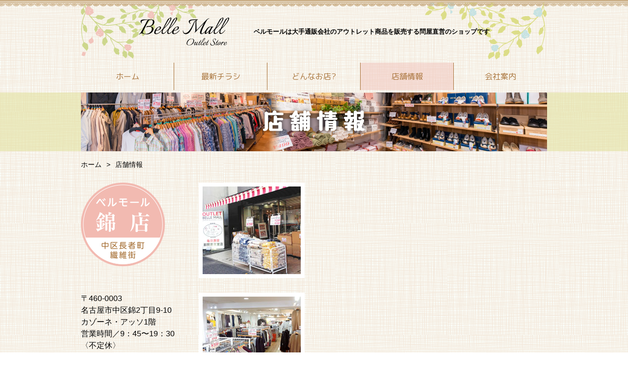

--- FILE ---
content_type: text/html
request_url: https://bellemall.jp/shops/index.html
body_size: 6370
content:
<!doctype html>
<html lang="ja">
<head>
<meta charset="UTF-8">
<meta name="format-detection" content="telephone=no,address=no,email=no">
<meta name="viewport" content="width=device-width,initial-scale=1.0">
<title>名古屋の長者町繊維街/錦店と万松寺通商店街/大須店を利用ください｜ベルモール店舗情報</title>
<meta name="description" content="名古屋錦店、大須店の店舗情報。※郵便番号、住所、営業時間、お休みのお知らせ、電話番号、アクセスマップ（地図は拡大縮小できます）。" />
<meta name="keywords" content="ベルモール,Belle Mall,アウトレット,問屋,通販,アウトレット商品,錦,大須," />
<link href="https://fonts.googleapis.com/earlyaccess/roundedmplus1c.css" rel="stylesheet" />
<link rel="stylesheet" type="text/css" href="../common/css/common.css">
</head>

<body id="Shop">
<div id="Container"><!-- #BeginLibraryItem "/Library/header.lbi" -->
<!-- Header Start -->
<header>
<div class="inner">
<h1><a href="../index.html"><img src="../common/images/logo.png" alt="Belle Mall"/></a></h1>
<p id="Menu"><span></span></p>
<div id="HeadRight">
<p>ベルモールは大手通販会社のアウトレット商品を販売する問屋直営のショップです</p>
</div>
</div>
</header>
<nav id="GlobalNavi">
<ul>
<li><a href="../index.html">ホーム</a></li>
<li><a href="../chirashi/index.html">最新チラシ</a></li>
<li><a href="../about/index.html">どんなお店?</a></li>
<li><a href="index.html">店舗情報</a></li>
<li><a href="../company/index.html">会社案内</a></li>
</ul>
</nav>
<!-- Header End --><!-- #EndLibraryItem --><!-- Title Start -->
<div id="MainImg">
<h2><img src="images/title.png" alt="店舗情報"/><img src="images/title_sp.png" alt="店舗情報" class="sp"/></h2>
</div>
<!-- Title End -->

<!-- Contents Start -->
<div id="Contents" class="inner">
<ul id="Breadcrumb">
<li><a href="../index.html">ホーム</a></li>
<li>店舗情報</li>
</ul>

<div id="Nishiki" class="row">
<div class="LeftArea">
<h3><img src="images/img_nishiki01.png" alt="ベルモール錦店　中区袋町通"/></h3>
<p>〒460-0003<br>
名古屋市中区錦2丁目9-10<br>
カゾーネ・アッソ1階<br>
営業時間／9：45〜19：30<br>
〈不定休〉<br>
TEL：052-253-5826</p>
<div class="img"><img src="images/img_nishiki02.jpg" alt=""/></div>
<div class="img"><img src="images/img_nishiki03.jpg" alt=""/></div>
</div>
<div class="map"><iframe src="https://www.google.com/maps/embed?pb=!1m18!1m12!1m3!1d1630.7157241514733!2d136.8971013934949!3d35.17079765384739!2m3!1f0!2f0!3f0!3m2!1i1024!2i768!4f13.1!3m3!1m2!1s0x600376d5e30a58ed%3A0xce9b04fa61d45b88!2z44CSNDYwLTAwMDMg5oSb55-l55yM5ZCN5Y-k5bGL5biC5Lit5Yy66Yym77yS5LiB55uu77yZ4oiS77yR77yQ!5e0!3m2!1sja!2sjp!4v1601257736892!5m2!1sja!2sjp" width="470" height="410" frameborder="0" style="border:0;" allowfullscreen="" aria-hidden="false" tabindex="0"></iframe></div>
<p><a href="https://goo.gl/maps/Erhm93fJcc2WMs1G6" target="_blank">大きな地図で見る</a></p>
</div>

<hr noshade>

<div id="Osu" class="row">
<div class="LeftArea">
<h3><img src="images/img_ohsu01.png" alt="ベルモール大須店　中区万松寺通"/></h3>
<p>〒460-0011<br>
名古屋市中区大須3丁目31－9<br>
大須万松寺通商店街<br>
営業時間／9：45〜20：00<br>
〈年中無休〉<br>
TEL：052-241-0021</p>
<div class="img"><img src="images/img_ohsu02.jpg" alt=""/></div>
<div class="img"><img src="images/img_ohsu03.jpg" alt=""/></div>
</div>
<div class="map">
<iframe src="https://www.google.com/maps/embed?pb=!1m18!1m12!1m3!1d3261.9241093871924!2d136.9034073514225!3d35.15851338022279!2m3!1f0!2f0!3f0!3m2!1i1024!2i768!4f13.1!3m3!1m2!1s0x600370cba3f06371%3A0x7ff5e9e46bdc105f!2z44CSNDYwLTAwMTEg5oSb55-l55yM5ZCN5Y-k5bGL5biC5Lit5Yy65aSn6aCI77yT5LiB55uu77yT77yR4oiS77yZ!5e0!3m2!1sja!2sjp!4v1492415063812" width="470" height="410" frameborder="0" style="border:0" allowfullscreen></iframe>
</div>
<p><a href="https://goo.gl/maps/ALkinJaHDSy" target="_blank">大きな地図で見る</a></p>
</div>
    
<div id="Fujigaoka" class="row">
<div class="LeftArea">
<h3><img src="images/img_fujigaoka01.png" alt="ベルモール藤が丘店"/></h3>
<p>〒465-0032<br>
名古屋市名東区藤が丘164<br>
藤が丘市街地住宅2号棟<br>
営業時間／9：45〜19：30<br>
〈不定休〉<br>
TEL：052-737-5557</p>
<div class="img"><img src="images/img_fujigaoka02.jpg" alt=""/></div>
<div class="img"><img src="images/img_fujigaoka03.jpg" alt=""/></div>
</div>
<div class="map">
<iframe src="https://www.google.com/maps/embed?pb=!1m18!1m12!1m3!1d3260.948586361219!2d137.01962605142415!3d35.182833964653135!2m3!1f0!2f0!3f0!3m2!1i1024!2i768!4f13.1!3m3!1m2!1s0x60036583b474278d%3A0xf15bd20a66fd0052!2z44CSNDY1LTAwMzIg5oSb55-l55yM5ZCN5Y-k5bGL5biC5ZCN5p2x5Yy66Jek44GM5LiY77yR77yW77yU!5e0!3m2!1sja!2sjp!4v1620631172038!5m2!1sja!2sjp" width="470" height="410" style="border:0;" allowfullscreen="" loading="lazy"></iframe>
</div>
<p><a href="https://goo.gl/maps/fkDC77M97BBx77ab8" target="_blank">大きな地図で見る</a></p>
</div>

</div>
<!-- Contents End --><!-- #BeginLibraryItem "/Library/footer.lbi" -->
<!-- Footer Start -->
<footer>
<div class="inner">
<div id="FootNavi">
<ul>
<li><a href="../chirashi/index.html">最新チラシ</a></li>
<li><a href="../about/index.html">どんなお店?</a></li>
<li><a href="index.html">店舗情報</a></li>
<li><a href="../company/index.html">会社案内</a></li>
</ul>
<div id="PageTop"><a href="#Container"><img src="../common/images/ic_pagetop.png" alt=""/></a></div>
</div>
<div id="Sns">
<p><a href="../policy/index.html">プライバシーポリシー</a></p>
<ul>
<li><a href="https://www.facebook.com/Bellemall-262041107594759/" target="_blank"><img src="../common/images/ic_fb.png" alt=""/></a></li>
<li><a href="https://www.instagram.com/bellemall_active21/" target="_blank"><img src="../common/images/ic_insta.png" alt=""/></a></li>
<li><a href="https://twitter.com/belle_mall" target="_blank"><img src="../common/images/ic_tw.png" alt=""/></a></li>
</ul>
</div>
<p class="copy">Copyright &copy; 2017 株式会社 アクティブ二十一 All Rights Reserved.</p>
</div>
</footer>
<!-- Footer End --><!-- #EndLibraryItem --></div>
<script src="../common/js/jquery-1.12.4.min.js" type="text/javascript"></script>
<script src="../common/js/common.js" type="text/javascript"></script>
</body>
</html>


--- FILE ---
content_type: text/css
request_url: https://bellemall.jp/common/css/common.css
body_size: 29502
content:
@charset "UTF-8";
/* CSS Document */

/* -----------------------------------------------------
Reset
----------------------------------------------------- */
html, body, div, span,
h1, h2, h3, h4, h5, h6, p, blockquote, pre,
a, abbr, address, big, cite, code,
del, dfn, em, img, ins, kbd, q, s, samp,
small, strike, strong, sub, sup, tt, var,
b, u, i, center,
dl, dt, dd, ol, ul, li,
fieldset, form, label, legend,
table, caption, tbody, tfoot, thead, tr, th, td,
article, aside, canvas, details, embed, 
figure, figcaption, footer, header, hgroup, 
menu, nav, output, ruby, section, summary,
time, mark, audio, video {
	margin: 0; padding: 0; border: 0; font-size: 100%; font: inherit; vertical-align: baseline;
}

article, aside, details, figcaption, figure, 
footer, header, hgroup, menu, nav, section {
	display: block;
}

body { line-height: 1; }
ol, ul { list-style: none; }
table { border-collapse: collapse; border-spacing: 0; }

* { margin: 0; padding: 0; }
img { vertical-align: bottom; max-width: 100%; width: auto; height: auto; }


html { font-size: 100%; }
body { color: #000; font-family: "ヒラギノ角ゴ Pro W3", "Hiragino Kaku Gothic Pro", "メイリオ", Meiryo, Osaka, "ＭＳ Ｐゴシック", "MS PGothic", sans-serif; -webkit-text-size-adjust: 100%; background: url(../images/contents_bg.png); }


/* -----------------------------------------------------
Layout
----------------------------------------------------- */
#Container { width: 100%; max-width: 100%; }
#Contents.inner { max-width: 950px; width: 100%; padding: 0; box-sizing: border-box; margin: 0 auto; }

header { background: url(../images/head_bg_top.png) repeat-x top center; }
header .inner { display: -webkit-flex; display: flex; -webkit-justify-content: center; justify-content: center; -webkit-align-items: center; align-items: center; max-width: 950px; width: 100%; padding: 0; box-sizing: border-box; margin: 0 auto; background-image: url(../images/head_bg_top.png), url(../images/head_bg_left.png), url(../images/head_bg_right.png); background-position: top center, left 5px, right 5px; background-repeat: repeat-x, no-repeat, no-repeat; height: 128px; }

header h1 { margin-right: 50px; }

header p#Menu { display: none; cursor: pointer; }
header #HeadRight p { font-size: 0.813em; font-weight: bold; }
header #HeadRight dl { margin-top: 15px; display: -webkit-flex; display: flex; -webkit-justify-content: flex-end; justify-content: flex-end; -webkit-align-items: center; align-items: center; font-family: "Rounded Mplus 1c"; }
header #HeadRight dl dt { font-size: 0.813em; margin-right: 10px; font-weight: bold; }
header #HeadRight dl dd + dt { margin-left: 10px; }
header #HeadRight dl dd { font-size: 1.375em; color: #a9743b; }
header #HeadRight dl dd:before { content: "Tel"; font-size: 0.636em; background: #a9743b; color: #FFF; display: inline-block; padding: 3px 7px; border-radius: 5px; margin-right: 5px; }

#GlobalNavi { width: 100%; } 
#GlobalNavi > ul { display: -webkit-flex; display: flex; -webkit-justify-content: space-between; justify-content: space-between; -webkit-flex-wrap: wrap; flex-wrap: wrap; max-width: 950px; width: 100%; padding: 0; box-sizing: border-box; margin: 0 auto; }
#GlobalNavi > ul > li { font-size: 1em; font-family: "Rounded Mplus 1c"; width: 20%; box-sizing: border-box; position: relative; }
#GlobalNavi > ul > li a { text-align: center; color: #a9743b; text-decoration: none; height: 56px; display: -webkit-flex; display: flex; -webkit-justify-content: center; justify-content: center; -webkit-align-items: center; align-items: center; border-right: 1px solid #a9743b; }
#GlobalNavi > ul > li:last-child a { border-right: none; }
#GlobalNavi > ul > li a:hover,nav > ul > li:hover a,
#Home #GlobalNavi > ul > li:first-child a,
#Flyer #GlobalNavi > ul > li:nth-child(2) a,
#About #GlobalNavi > ul > li:nth-child(3) a,
#Shop #GlobalNavi > ul > li:nth-child(4) a,
#Company #GlobalNavi > ul > li:nth-child(5) a { background: rgba(242,196,188,0.50); transition: all .3s; }

footer { border-top: 2px solid #b38d57; background: #FFF; padding: 30px 0 10px 0; margin-top: 70px; }
footer .inner { max-width: 950px; width: 100%; padding: 0; box-sizing: border-box; margin: 0 auto; }
footer #FootNavi { display: -webkit-flex; display: flex; -webkit-justify-content: space-between; justify-content: space-between; }
footer #FootNavi ul { display: -webkit-flex; display: flex; -webkit-justify-content: space-between; justify-content: space-between; width: 91.2631%; }
footer #FootNavi li { border: 5px solid #f8e6e3; width: 23%; border-radius: 5px; box-sizing: border-box; display: -webkit-flex; display: flex; -webkit-justify-content: center; justify-content: center; -webkit-align-items: center; align-items: center; }
footer #FootNavi li a { font-size: 1em; font-family: "Rounded Mplus 1c"; color: #a9743b; text-decoration: none; display: block; }
footer #FootNavi li:hover,
#Flyer footer #FootNavi li:first-child,
#About footer #FootNavi li:nth-child(2),
#Shop footer #FootNavi li:nth-child(3),
#Company footer #FootNavi li:nth-child(4) { background: #f8e6e3; transition: all .3s; }

footer #Sns { display: -webkit-flex; display: flex; -webkit-justify-content: space-between; justify-content: space-between; -webkit-align-items: center; align-items: center; margin-top: 20px; }
footer #Sns ul { width: 60%; display: -webkit-flex; display: flex; -webkit-justify-content: flex-end; justify-content: flex-end; }
footer #Sns ul li { border: none; max-width: 110px; width: 100%; margin-left: 15px; }
footer #Sns ul li:hover { opacity: 0.8; }
footer #Sns p a { color: #000; text-decoration: none; font-size: 0.875em; }
footer #Sns p a:hover { text-decoration: underline; }

#PageTop { border: 5px solid #e0d1bc; border-radius: 5px; margin-left: 2.66%; }
#PageTop a { color: #b38d57; font-size: 0.688em; text-decoration: none; padding: 7px 3px; display: block; } 
#PageTop a:hover { background: #e0d1bc; transition: all .3s; }
footer .copy { text-align: center; font-size: 0.750em; margin-top: 30px; }


#MainImg h2 { max-width: 950px; margin: 5px auto 0 auto; position: relative; background: url(../images/contents_bg.png); }
#MainImg img.sp { display: none; }

#Breadcrumb { max-width: 950px; width: 100%; box-sizing: border-box; display: -webkit-flex; display: flex; -webkit-justify-content: flex-start; justify-content: flex-start; margin: 20px auto 0 auto; }
#Breadcrumb li { text-align: left; font-size: 0.875em; }
#Breadcrumb li:after { content:">"; display: inline-block; margin: 0 10px; }
#Breadcrumb li:last-child:after { display: none; }
#Breadcrumb li a { text-decoration: none; color: #000; }
#Breadcrumb li a:hover { text-decoration: underline; color: #a9743b; }


/* -----------------------------------------------------
トップぺージ
----------------------------------------------------- */
#MainImg { background: rgba(224,224,148,0.50); }

#slider { max-width: 950px; margin: 5px auto 0 auto; position: relative; }
.slick-prev,
.slick-next { position: absolute; width: 40px; height: 40px; top: 0; bottom: 0; z-index: 100; background-size: 100% auto; background-repeat: no-repeat; margin: auto; display: block; padding: 40px 0 0 0; cursor: pointer; border: none; outline: none; background: transparent; overflow: hidden; }
.slick-prev { left: 15px; background-image: url(../images/ic_prev.png); }
.slick-next { right: 15px; background-image: url(../images/ic_next.png); }
.slick-prev:before { display: none; }


.col3 { display: -webkit-flex; display: flex; -webkit-justify-content: space-between; justify-content: space-between; -webkit-flex-wrap: wrap; flex-wrap: wrap; }
.col3 .column { width: 31.8%; margin-top: 50px; }
#Home #Chirashi { border: 1px solid #e35350; border-top: none; background: #fcf0f3; position: relative; }
#Chirashi .img img { display: block; margin: 12.5% auto 0 auto; }
#Chirashi p { background: #FFF; padding: 15px 10px; text-align: center; font-weight: bold; font-size: 1.063em; line-height: 1.3em; position: absolute; bottom: 0; width: 100%; box-sizing: border-box; }

#Navi ul li { margin-top: 15px; }
#Navi ul li:first-child { margin-top: 0; }
#Navi ul li a { display: -webkit-flex; display: flex; -webkit-justify-content: flex-start; justify-content: flex-start; -webkit-align-items: center; align-items: center; background: #FFF; border: 6px solid #e5eac3; border-radius: 10px; }
#Navi ul li a:hover { background: rgba(229,234,195,0.50); transition: all .3s; }
#Navi ul li a img.sp,.line img.sp,.recruit a img.sp { display: none; }
#Navi ul li a img { width: 100%; }

.recruit { margin-top: 15px; }
.recruit a { background: #FFF; border: 6px solid #dd8283; border-radius: 10px; display: block; }
.recruit a:hover { background: rgba(221,130,131,0.30); transition: all .3s; }

.insta .ttl { text-align: center; padding: 10px 15px; box-sizing: border-box; border-bottom: 1px solid #e9eaed; } 
.tw .ttl { text-align: center; padding: 10px 15px; box-sizing: border-box; }
 
.insta,.tw { border: 1px solid #e9eaed; background: #FFF; box-sizing: border-box; }
.insta iframe { padding: 15px; box-sizing: border-box; height: 300px; width: 100%!important; }

.twitter-timeline { height: 300px; width: 100%; }

.fb-page { width: 100%!important; height: 420px!important; }
.fb_iframe_widget,
.fb_iframe_widget span,
.fb_iframe_widget iframe[style]{
    width: 100% !important;
}


/* -----------------------------------------------------
最新チラシ
----------------------------------------------------- */
#PickUp { background: #FFF; margin-top: 30px; position: relative; padding-bottom: 70.6043%; }
/*#PickUp img { max-width: 100%; width: auto; height: auto; margin: 0 auto; display: block; display: none; }
#PickUp img.active { display: block; }*/

#PickUp .zoomer_basic { height: 0; padding-bottom: 70.6043%; width: 100%; position: absolute; opacity: 0; visibility: hidden; }
#PickUp .zoomer_basic img { width: 100%!important; height: 100%!important; margin: 0 auto; position: absolute; left: 0; top: 0;  }
#PickUp .zoomer_basic.active { visibility: visible; opacity: 1; }

#Flyer .row { display: -webkit-flex; display: flex; -webkit-justify-content: space-between; justify-content: space-between; }

.date { border: 5px solid #ec6d65; border-radius: 10px; display: -webkit-flex; display: flex; -webkit-justify-content: flex-start; justify-content: flex-start; font-size: 1.500em; width: 66.3157%; box-sizing: border-box; margin-top: 40px; background: #FFF; }
.date dt { color: #FFF; padding: 15px 10px; background: #ec6d65; width: 27%; box-sizing: border-box; }
.date dd { padding: 15px 10px; box-sizing: border-box; width: 73%; }

#Flyer .row div { font-size: 1.250em; font-family: "Rounded Mplus 1c"; color: #a9743b; margin-top: 40px; border: 5px solid #becb6a; background: #FFF; border-radius: 10px; width: 31.5789%; box-sizing: border-box; display: -webkit-flex; display: flex; -webkit-align-items: center; align-items: center; -webkit-justify-content: center; justify-content: center; cursor: pointer; }
#Flyer .row div:hover { background: #becb6a; transition: all .3s; color: #FFF; }
#Flyer .row div { display: none; }
#Flyer .row div.active { display: -webkit-flex; display: flex; }

#pdf_dl {
	text-align: center;
	padding-top: 20px;
}

/* -----------------------------------------------------
どんなお店？
----------------------------------------------------- */
.Roundbox { background: #FFF; border-radius: 10px; padding: 25px 35px 0 35px; margin-top: 40px; min-height: 163px; }
#Qa01 { background-image: url(../../about/images/img_chara01.png); background-repeat: no-repeat; background-position: 50px bottom; padding-left: 220px; }
#Qa02 { background-image: url(../../about/images/img_chara02.png); background-repeat: no-repeat; background-position: 50px bottom; padding-left: 220px; }
#Qa03 { background-image: url(../../about/images/img_chara03.png); background-repeat: no-repeat; background-position: 50px bottom; padding-left: 220px; }

.Roundbox h3 { color: #FFF; background: #becb6a; border-radius: 5px; font-size: 1.125em; padding: 10px 20px; font-weight: bold; line-height: 1.3em; }
.Roundbox p { margin-top: 20px; line-height: 1.5em; padding-bottom: 20px; }

.Roundbox + p { margin-top: 50px; }
.Roundbox + p img.sp { display: none; }


/* -----------------------------------------------------
店舗情報
----------------------------------------------------- */
#Shop .row { display: -webkit-flex; display: flex; -webkit-justify-content: space-between; justify-content: space-between; -webkit-align-items: flex-start; align-items: flex-start; -webkit-flex-wrap: wrap; flex-wrap: wrap; }
#Shop .LeftArea { display: -webkit-flex; display: flex; -webkit-justify-content: space-between; justify-content: space-between; -webkit-flex-wrap: wrap; flex-wrap: wrap; width: 48.5%;  }
#Shop .row h3 { width: 48%; margin-top: 30px; }
#Shop .row .LeftArea p { width: 48%; margin-top: 30px; line-height: 1.5em; order: 1; }
#Shop .row .LeftArea p span { margin-top: 10px; display: inline-block; font-weight: normal; }
#Shop .row .img { margin-top: 30px; width: 48%; }
#Shop .row .img img { border: 8px solid #FFF; }
#Shop .row .img + .img { order: 4; }

#Shop .row .map { width: 48%; margin-top: 30px; padding-bottom: 43.25%; position: relative; }
#Shop .row .map iframe { position: absolute; top: 0; left: 0; width: 100%; height: 100%; }
#Shop .row .map + p { text-align: right; width: 100%; margin-top: 5px; font-size: 0.875em; }
#Shop .row .map + p:after { content: ""; display: inline-block; margin-left: 5px; width: 0; height: 0; border-style: solid; border-width: 7px 0 7px 12.1px; border-color: transparent transparent transparent #000000; vertical-align: -0.1em; }
#Shop .row .map + p a { color: #000; text-decoration: none; }
#Shop .row .map + p a:hover { text-decoration: underline; }

#Shop hr { width: 100%; height: 1px; border: none; background: #a9743b; margin-top: 30px; }
#Shop hr + .row { margin-top: 20px; }


/* -----------------------------------------------------
会社案内
----------------------------------------------------- */
#Company .row { display: -webkit-flex; display: flex; -webkit-justify-content: space-between; justify-content: space-between; }
#Company .row .column { width: 48.05%; margin-top: 30px; }
#Company .row table { width: 100%; line-height: 1.3em; }
#Company .row table tr:nth-child(odd) td,.row table tr:nth-child(odd) th { background: #FFF; }
#Company .row table td,.row table th { padding: 6px; }
#Company .row table th { text-align: justify; -webkit-text-align: justify; -moz-text-align-last: justify; text-justify: inter-ideograph; }
#Company .row table span.ls2 { letter-spacing: 2em; }
#Company .row table span.ls3 { letter-spacing: 0.5em; }
#Company .row table a { color: #000; }
#Company .row table a:hover { color: #a9743b; text-decoration: none; }
#Company .row table td.pd { padding-left: 2em; }
#Company .row ul { width: 48.05%; margin-top: 30px; }
#Company .row ul li { margin-top: 5px; }
#Company .row ul li:first-child { margin-top: 0; }
#Company .row ul li:last-child img:first-child { margin-right: 2%; } 
#Company .row ul li:last-child img { width: 49%; }


/* -----------------------------------------------------
プライバシーポリシー
----------------------------------------------------- */
#Policy h2 { background: none; text-align: center; }
#Policy section { background: #FFF; padding: 35px; margin-top: 40px; }
#Policy p { line-height: 1.5em; }

#Policy section dl { line-height: 1.5em; }
#Policy section dl dt:before { content:"（"counter(num)"）"; }
#Policy section dl dt { margin-top: 20px; counter-increment: num; font-weight: bold; }
#Policy section dl dd { margin-left: 4em; }
#Policy section dl dd ul { margin-left: 2em; }
#Policy section dl + p { margin-top: 20px; text-align: right; } 


/* -----------------------------------------------------
採用情報
----------------------------------------------------- */
#Recruit h2 { background: none; text-align: center; }
#Recruit section { background: #FFF; padding: 5px 35px 35px 35px; margin-top: 40px; }
#Recruit section dl { line-height: 1.5em; display: -webkit-flex; display: flex; -webkit-justify-content: space-between; justify-content: space-between; -webkit-flex-wrap: wrap; flex-wrap: wrap; }
#Recruit section dl dt { width: 8em; margin-top: 30px; }
#Recruit section dl dd { width: calc(100% - 12em); margin-top: 30px; }
#Recruit hr { border: none; height: 1px; background: #000; margin-top: 50px; }
#Recruit section .contact { text-align: center; }
#Recruit section .contact p { margin-top: 30px; line-height: 1.5em; }
#Recruit section dd a { color: #000; padding-left: 3em; }
#Recruit section dd a.pl2 { padding-left: 2em; }
#Recruit section dd a:hover { color: #a9743b; text-decoration: none; }
#Recruit section .ls2 { letter-spacing: 2em; }
#Recruit section .ls3 { letter-spacing: 1.5em; }
#Recruit section .ls4 { letter-spacing: 0.66em; }
#Recruit section br.br { display: none; }



@media screen and (max-width:990px) {
/* -----------------------------------------------------
Layout
----------------------------------------------------- */
	#Contents.inner { padding: 0 20px; }
	header .inner { padding: 0 20px; }	
	header h1 { margin-right: 30px; }
	footer .inner { padding: 0 20px; }

/* -----------------------------------------------------
最新チラシ
----------------------------------------------------- */
	.date { font-size: 1.250em; }	
	
/* -----------------------------------------------------
店舗情報
----------------------------------------------------- */
	#Shop .row .LeftArea p strong:before { display: table; margin-bottom: 5px; }
	
}

@media screen and (max-width:767px) {
/* -----------------------------------------------------
Layout
----------------------------------------------------- */
header .inner { display: block; padding-top: 30px; height: auto; position: relative;  }

header h1 { margin-right: 0; text-align: center; }

header p#Menu { display: block; position: absolute; height: 40px; width: 40px; top: 20%; right: 20px; color: #FFF; }
header p#Menu span { width: 24px; height: 3px; background: #000; display: block; position: absolute; top: 0; bottom: 0; right: 0; left: 0; margin: auto; }
header p#Menu span:before { content:''; height: 3px; width: 24px; background: #000; position: absolute; top: -7px; right: 0; margin: auto; }
header p#Menu span:after { content:''; height: 3px; width: 24px; background: #000; position: absolute; top: 7px; right: 0; margin: auto; }	

header p#Menu.active { top: 20%; }	
header p#Menu.active span { -webkit-transform: translateY(20px) rotate(-45deg); transform: translateY(20px) rotate(-45deg); top: -40px; width: 30px; }
header p#Menu.active span:before { opacity: 0; }
header p#Menu.active span:after { -webkit-transform: translateY(-20px) rotate(-90deg); transform: translateY(-20px) rotate(-90deg); width: 30px; top: 20px; }

header #HeadRight { width: 100%; text-align: center; }
header #HeadRight p { margin-top: 20px; line-height: 1.5em; }
header #HeadRight dl { -webkit-justify-content: space-between; justify-content: space-between; -webkit-flex-wrap: wrap; flex-wrap: wrap; }
header #HeadRight dl dt { background: #a9743b; color: #FFF; width: 48%; border-radius: 5px; padding: 5px 10px; margin-right: 0; box-sizing: border-box; margin-bottom: 10px; }
header #HeadRight dl dd { width: 48%; font-size: 1.063em; }
header #HeadRight dl dd + dt { margin-left: 0; }
header #HeadRight dl dt + dd + dt { order: 1; }
header #HeadRight dl dt + dd { order: 3; }

#GlobalNavi { display: none; position: absolute; z-index: 100; top: 100px; } 
#GlobalNavi ul { display: block; padding: 0; }
#GlobalNavi ul li { border-left: none; width: 100%!important; box-sizing: border-box; border-bottom: 1px solid #a9743b; }
#GlobalNavi ul li:first-child { border-left: none; }
#GlobalNavi ul li a { height: auto; padding: 10px 0; overflow: auto; line-height: 1.3em; position: relative; border-right: none; background: rgba(242,196,188,1.00); }
#GlobalNavi ul li a:hover { background: rgba(242,196,188,1.00); }
#GlobalNavi > ul > li > ul { display: none; }
#Home #GlobalNavi ul li:first-child a,
#Flyer #GlobalNavi ul li:nth-child(2) a,
#About #GlobalNavi ul li:nth-child(3) a,
#Shop #GlobalNavi ul li:nth-child(4) a { background: rgba(242,196,188,1.00); }

footer #FootNavi ul { -webkit-flex-wrap: wrap; flex-wrap: wrap; width: 100%; }
footer #FootNavi li { width: 48%; margin-top: 10px; }
footer #FootNavi li a { padding: 10px 0; }

#PageTop { display: none; }

#MainImg h2 { margin-top: 20px; padding: 0 20px; box-sizing: border-box; }

#Breadcrumb { display: none; }

/* -----------------------------------------------------
トップぺージ
----------------------------------------------------- */
	#Navi ul li a img,.line img,.recruit a img { display: none; }	
	#Navi ul li a img.sp,.line img.sp,.recruit a img.sp { display: block; }

	#slider { margin-top: 20px; }

	.col3 .column { width: 48%; margin-top: 30px; }
	#Chirashi h2 img { width: 100%; height: auto; }
	#Chirashi .img img { display: block; margin-top: 10%; }
	#Chirashi p { background: #FFF; padding: 15px 10px; text-align: center; font-weight: bold; font-size: 1.063em; line-height: 1.3em; }

	#Navi ul li { margin-top: 15px; }
	#Navi ul li:first-child { margin-top: 0; }
	#Navi ul li a { display: -webkit-flex; display: flex; -webkit-justify-content: flex-start; justify-content: flex-start; -webkit-align-items: center; align-items: center; background: #FFF; border: 6px solid #e5eac3; border-radius: 10px; }
	#Navi ul li a:hover { background: rgba(229,234,195,0.50); transition: all .3s; }
	

/* -----------------------------------------------------
店舗情報
----------------------------------------------------- */
	#Shop .LeftArea { width: 100%; text-align: center; }
	#Shop .row .LeftArea p strong:before { display: inline-block; margin-bottom: 0; }
	#Shop .row .img { margin-top: 30px; width: 48%; }

	#Shop .row .map { width: 100%; margin-top: 30px; padding-bottom: 43.25%; position: relative; }


/* -----------------------------------------------------
最新チラシ
----------------------------------------------------- */
	.date { font-size: 1.125em; }
	.date dt { width: 38%; padding: 10px; }
	.date dd { width: 62%; padding: 10px; }	


/* -----------------------------------------------------
プライバシーポリシー
----------------------------------------------------- */
	#Policy #MainImg { padding: 0 20px; background: none; }
	#Policy h2 { text-align: center; background: rgba(224,224,148,0.50); }

}

@media screen and (max-width:540px) {
	
	footer #Sns { display: block; }
	footer #Sns ul { width: 100%; -webkit-justify-content: space-between; justify-content: space-between; margin-top: 20px; }
	footer #Sns ul li { border: none; max-width: auto; width: 31%; margin-left: 0; }
	footer #Sns p { text-align: right; }
	
/* -----------------------------------------------------
トップぺージ
----------------------------------------------------- */
	.slick-prev,.slick-next { width: 20px; height: 20px; background-size: 100% auto; padding: 20px 0 0 0; }
	.col3 .column { width: 100%; }
	.line img.sp { display: block; margin: auto; }
	
	
	#Chirashi p { position: static; }
	#Chirashi .img img { display: block; margin-top: 0; }
	
/* -----------------------------------------------------
最新チラシ
----------------------------------------------------- */
	#PickUp img  { width: 80%; }

	#Flyer .row { -webkit-flex-wrap: wrap; flex-wrap: wrap; }
	.date { font-size: 1.125em; width: 100%; }
	.date dt { width: 38%; padding: 15px 10px; }
	.date dd { width: 62%; padding: 15px 10px; }		
	
	#Flyer .row div { width: 100%; padding: 15px 10px; box-sizing: border-box; }
	
	
/* -----------------------------------------------------
どんなお店？
----------------------------------------------------- */	
	.Roundbox { border-radius: 5px; padding: 0; margin-top: 40px; min-height: 190px; }
	#Qa01 { background-image: url(../../about/images/img_chara01_sp.png); background-repeat: no-repeat; background-position: 20px bottom; padding-left: 0; }
	#Qa02 { background-image: url(../../about/images/img_chara02_sp.png); background-repeat: no-repeat; background-position: 20px bottom; padding-left: 0; }
	#Qa03 { background-image: url(../../about/images/img_chara03_sp.png); background-repeat: no-repeat; background-position: 20px bottom; padding-left: 0; }
	.Roundbox h3 { font-size: 1em; }
	.Roundbox p { margin-top: 20px; padding: 0 20px 10px 140px; }

	.Roundbox + p img{ display: none; }
	.Roundbox + p img.sp { display: block; }
	

/* -----------------------------------------------------
店舗情報
----------------------------------------------------- */
	#Shop .LeftArea { text-align: left; }
	#Shop .row .LeftArea p { font-size: 0.875em; }
	#Shop .row .LeftArea p strong { font-size: 1.250em; }
	#Shop .row .img img { box-sizing: border-box; }
	

/* -----------------------------------------------------
会社案内
----------------------------------------------------- */
	#Company .row { -webkit-flex-wrap: wrap; flex-wrap: wrap; }
	#Company .row .column { width: 100%; }
	#Company .row ul { width: 100%; }
	#Company .row ul li:not(last-child) img { width: 100%; }


/* -----------------------------------------------------
プライバシーポリシー
----------------------------------------------------- */
	#Policy h2 img { display: block; }

	#Policy section { padding: 25px; margin-top: 30px; }
	#Policy p { font-size: 0.875em; }

	#Policy section dl { font-size: 0.875em; }
	#Policy section dl dd { margin-left: 2.7em; }
	#Policy section dl dd ul { margin-left: 1em; }

	
/* -----------------------------------------------------
採用情報
----------------------------------------------------- */
	#Recruit section { background: #FFF; padding: 5px 25px 25px 25px; margin-top: 30px; }
	#Recruit section dl { line-height: 1.5em; }
	#Recruit section dl dt { width: 100%; margin-top: 30px; }
	#Recruit section dl dd { width: 100%; margin-top: 10px; }
	#Recruit section p a { text-decoration: none; color: #000; }

}

@media screen and (max-width:414px) {
/* -----------------------------------------------------
トップぺージ
----------------------------------------------------- */	
	#MainImg img { display: none; }	
	#MainImg img.sp { display: block; }
	
/* -----------------------------------------------------
最新チラシ
----------------------------------------------------- */
	.date { font-size: 1em; }
	.date dt { width: 28%; padding: 15px 8px; }
	.date dd { width: 72%; padding: 15px 8px; font-weight: bold; }
	
	#Flyer .row div { font-size: 1em; }

/* -----------------------------------------------------
採用情報
----------------------------------------------------- */
	#Recruit h2 img { display: block; }
	#Recruit section dl dd a { display: block; padding-left: 3em!important; }
	#Recruit section br.br { display: block; }
	
}

@media screen and (max-width:375px) {
/* -----------------------------------------------------
最新チラシ
----------------------------------------------------- */
	.date { -webkit-flex-wrap: wrap; flex-wrap: wrap; }
	.date dt { width: 100%; padding: 10px 8px; text-align: center; }
	.date dd { width: 100%; text-align: center; }
	
	
/* -----------------------------------------------------
店舗情報
----------------------------------------------------- */
	#Shop .row .LeftArea { -webkit-flex-wrap: wrap; flex-wrap: wrap; }
	#Shop .row h3 { width: 100%; margin-top: 30px; text-align: center; }
	#Shop .row .LeftArea p { display: table; margin: 30px auto 0 auto; order: 0; width: auto; font-size: 1em; }
	#Shop .row .img { margin-top: 30px; width: 100%; text-align: center; }
	header #HeadRight dl dd { font-size: 0.875em; }

	
}

@media screen and (max-width:320px) {
/* -----------------------------------------------------
どんなお店？
----------------------------------------------------- */	
	.Roundbox { border-radius: 5px; padding: 0; margin-top: 40px; min-height: 190px; }
	#Qa01 { background-image: url(../../about/images/img_chara01_sp.png); background-repeat: no-repeat; background-position: center bottom; padding-left: 0; }
	#Qa02 { background-image: url(../../about/images/img_chara02_sp.png); background-repeat: no-repeat; background-position: center bottom; padding-left: 0; }
	#Qa03 { background-image: url(../../about/images/img_chara03_sp.png); background-repeat: no-repeat; background-position: center bottom; padding-left: 0; }
	.Roundbox h3 { font-size: 1em; }
	.Roundbox p { margin-top: 20px; padding: 0 20px 145px 20px; }

	.Roundbox + p img{ display: none; }
	.Roundbox + p img.sp { display: block; }	
	

/* -----------------------------------------------------
プライバシーポリシー
----------------------------------------------------- */
	#Policy section { padding: 15px; }	
	

/* -----------------------------------------------------
採用情報
----------------------------------------------------- */
	#Recruit section { padding: 5px 15px 15px 15px; }	
	
}


--- FILE ---
content_type: application/javascript
request_url: https://bellemall.jp/common/js/common.js
body_size: 890
content:
// JavaScript Document

//ナビゲーション
$(function(){
	"use strict";
	$("#Menu").on("click", function() {
    	$("#GlobalNavi").slideToggle().toggleClass('active');
		$('#Menu').toggleClass('active');
	});
});

		
//スムーズスクロール
$('a[href^="#"]').click(function() {
	"use strict";
	var speed = 400; // ミリ秒で記述
    var href= $(this).attr("href");
    var target = $(href === "#" || href === "" ? 'html' : href);
    var position = target.offset().top;
    $('body,html').animate({scrollTop:position}, speed, 'swing');
    	 return false;
   	});


(function(i,s,o,g,r,a,m){i['GoogleAnalyticsObject']=r;i[r]=i[r]||function(){
  (i[r].q=i[r].q||[]).push(arguments)},i[r].l=1*new Date();a=s.createElement(o),
  m=s.getElementsByTagName(o)[0];a.async=1;a.src=g;m.parentNode.insertBefore(a,m)
  })(window,document,'script','https://www.google-analytics.com/analytics.js','ga');

  ga('create', 'UA-97932477-1', 'auto');
  ga('send', 'pageview');


--- FILE ---
content_type: text/plain
request_url: https://www.google-analytics.com/j/collect?v=1&_v=j102&a=1643084598&t=pageview&_s=1&dl=https%3A%2F%2Fbellemall.jp%2Fshops%2Findex.html&ul=en-us%40posix&dt=%E5%90%8D%E5%8F%A4%E5%B1%8B%E3%81%AE%E9%95%B7%E8%80%85%E7%94%BA%E7%B9%8A%E7%B6%AD%E8%A1%97%2F%E9%8C%A6%E5%BA%97%E3%81%A8%E4%B8%87%E6%9D%BE%E5%AF%BA%E9%80%9A%E5%95%86%E5%BA%97%E8%A1%97%2F%E5%A4%A7%E9%A0%88%E5%BA%97%E3%82%92%E5%88%A9%E7%94%A8%E3%81%8F%E3%81%A0%E3%81%95%E3%81%84%EF%BD%9C%E3%83%99%E3%83%AB%E3%83%A2%E3%83%BC%E3%83%AB%E5%BA%97%E8%88%97%E6%83%85%E5%A0%B1&sr=1280x720&vp=1280x720&_u=IEBAAEABAAAAACAAI~&jid=1781823495&gjid=359505981&cid=2106727172.1768869054&tid=UA-97932477-1&_gid=134173626.1768869054&_r=1&_slc=1&z=894499954
body_size: -449
content:
2,cG-5CTJG8ETZY